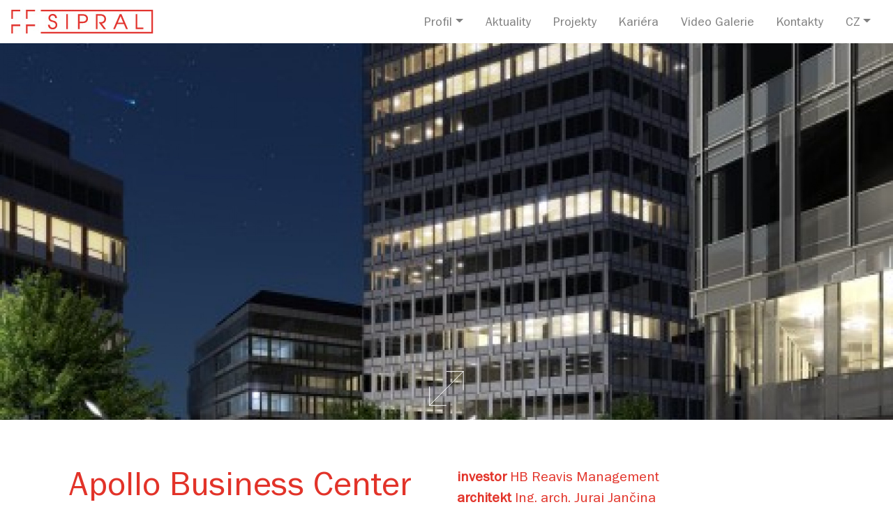

--- FILE ---
content_type: text/html; charset=UTF-8
request_url: https://sipral.cz/cz/projekty/jednotka?uid=43
body_size: 28479
content:
<!DOCTYPE html>
<html lang="cs-cz" prefix="og: https://ogp.me/ns#">
    <head>
        <script id="Cookiebot" src="https://consent.cookiebot.com/uc.js" data-cbid="d550f15b-8e10-4440-a460-62cd9693f3ea" data-blockingmode="auto" type="text/javascript"></script>
        <meta charset="UTF-8">
                        <meta name="google-site-verification" content="_x_h5fQDN4VUPZKCfuSye_d0Qv7N2t1QtR5PWXGqMHc" />
                                
            <!-- Base header -->
 <meta charset="UTF-8"/>
 <title>Sipral</title>
 <meta name="description" content="Sipral je přední český dodavatel obvodových plášťů budov ze skla a lehkých kovů. Sipralu preferuje individualitu a kreativitu nad systémovými řešeními."/>
 <meta name="author" content="Sipral, a.s."/>
 <meta name="viewport" content="width=device-width, initial-scale=1, maximum-scale=6, user-scalable=yes"/>
 <meta name="robots" content="index, follow"/>
 <!-- Base header end -->
 <!--Sociální sítě -->
 <meta property="og:title" content="Sipral" />
 <meta property="og:type" content="Výroba a projektování fasád" />
 <meta property="og:url" content="http://sipral.dot11.cz/cz/projekty/jednotka?uid=43" />
 <meta property="og:site_name" content="Sipral" />
 <meta property="og:description" content="Sipral je přední český dodavatel obvodových plášťů budov ze skla a lehkých kovů. Sipralu preferuje individualitu a kreativitu nad systémovými řešeními." />
 <!-- Sociální sítě end -->
 <!-- Dublin core SEO parametry -->
 <meta name="dc.title" content="Sipral"/>
 <meta name="dc.subject" content="Výroba a projektování fasád"/>
 <meta name="dc.description" content="Sipral je přední český dodavatel obvodových plášťů budov ze skla a lehkých kovů. Sipralu preferuje individualitu a kreativitu nad systémovými řešeními."/>
 <meta name="dc.publisher" content="Sipral, a.s."/>
 <meta name="dc.rights" content="Sipral, a.s."/>
 <!-- Dublin core end -->
        
        <script src="https://cdn.jsdelivr.net/npm/popper.js@1.12.9/dist/umd/popper.min.js"></script>
        <link rel="stylesheet" href="/bundles/Thirdparty/bootstrap-4.1.3-dist/css/bootstrap.min.css">
        <script src="/bundles/Thirdparty/jquery-3.3.1.min.js"></script>
        <script src="/bundles/Thirdparty/bootstrap-4.1.3-dist/js/bootstrap.min.js"></script>
        
        <link href="/bundles/AD13/magnificPopup/dist/magnific-popup.css" rel="stylesheet">
        <script src="/bundles/AD13/magnificPopup/dist/jquery.magnific-popup.min.js"></script>
        
        <link href="/bundles/Sipral/theme3/scss/styles.css?v=3" rel="stylesheet">
        
        <link rel="apple-touch-icon" sizes="57x57" href="/icons/apple-icon-57x57.png">
        <link rel="apple-touch-icon" sizes="60x60" href="/icons/apple-icon-60x60.png">
        <link rel="apple-touch-icon" sizes="72x72" href="/icons/apple-icon-72x72.png">
        <link rel="apple-touch-icon" sizes="76x76" href="/icons/apple-icon-76x76.png">
        <link rel="apple-touch-icon" sizes="114x114" href="/icons/apple-icon-114x114.png">
        <link rel="apple-touch-icon" sizes="120x120" href="/icons/apple-icon-120x120.png">
        <link rel="apple-touch-icon" sizes="144x144" href="/icons/apple-icon-144x144.png">
        <link rel="apple-touch-icon" sizes="152x152" href="/icons/apple-icon-152x152.png">
        <link rel="apple-touch-icon" sizes="180x180" href="/icons/apple-icon-180x180.png">
        <link rel="icon" type="image/png" sizes="192x192"  href="/icons/android-icon-192x192.png">
        <link rel="icon" type="image/png" sizes="32x32" href="/icons/favicon-32x32.png">
        <link rel="icon" type="image/png" sizes="96x96" href="/icons/favicon-96x96.png">
        <link rel="icon" type="image/png" sizes="16x16" href="/icons/favicon-16x16.png">
        <meta name="msapplication-TileColor" content="#ffffff">
        <meta name="msapplication-TileImage" content="/icons/ms-icon-144x144.png">
        <meta name="theme-color" content="#ffffff">
        
        <script>
          (function(i,s,o,g,r,a,m){i['GoogleAnalyticsObject']=r;i[r]=i[r]||function(){
          (i[r].q=i[r].q||[]).push(arguments)},i[r].l=1*new Date();a=s.createElement(o),
          m=s.getElementsByTagName(o)[0];a.async=1;a.src=g;m.parentNode.insertBefore(a,m)
          })(window,document,'script','https://www.google-analytics.com/analytics.js','ga');
         
          ga('create', 'UA-100448105-1', 'auto');
          ga('send', 'pageview');
         
        </script>
        <script type="text/javascript" src="https://maps.googleapis.com/maps/api/js?key=AIzaSyAcSva6kv0_59_Sk2vl87-W_VVPXO3z0Vs"></script>
    </head>
<body>
    <style>
        #CybotCookiebotDialogFooter #CybotCookiebotDialogBodyButtonAccept, #CybotCookiebotDialogFooter #CybotCookiebotDialogBodyLevelButtonAccept, #CybotCookiebotDialogFooter #CybotCookiebotDialogBodyLevelButtonLevelOptinAllowAll {
        background-color: #E23329 !important;
        border-color: #E23329 !important;
        color: #ffffff;
        }
        #CybotCookiebotDialogFooter #CybotCookiebotDialogBodyLevelButtonCustomize, #CybotCookiebotDialogFooter #CybotCookiebotDialogBodyLevelButtonLevelOptinAllowallSelection {
        border-color: #E23329 !important;
        color: #141414;
        }
        #CybotCookiebotDialogFooter .CybotCookiebotDialogBodyButton {
        border: 2px solid #E23329 !important;
        border-radius: 0px !important;
        }
        #CybotCookiebotDialog.CybotEdge #CybotCookiebotDialogBodyEdgeMoreDetails a {
        color: #E23329 !important;
        }
        #CybotCookiebotDialogNav .CybotCookiebotDialogNavItemLink.CybotCookiebotDialogActive {
        border-bottom: 1px solid #E23329 !important;
        color: #E23329 !important;
        }
        #CybotCookiebotDialogNav .CybotCookiebotDialogNavItemLink:hover {
        color: #E23329 !important;
        }
        #CybotCookiebotDialog .CookieCard .CybotCookiebotDialogDetailBodyContentCookieContainerButton:hover, #CybotCookiebotDialog .CookieCard .CybotCookiebotDialogDetailBodyContentIABv2Tab:hover, #CybotCookiebotDialogDetailBodyContentCookieContainerTypes .CybotCookiebotDialogDetailBodyContentCookieProvider:not(.CybotCookiebotDialogDetailBodyContentCookieInfoCount):hover {
        color: #E23329 !important;
        }
        #CybotCookiebotDialogPoweredbyCybot{
            display: none !important;
        }
        #CybotCookiebotDialog #CybotCookiebotDialogBodyContentText a, #CybotCookiebotDialog #CybotCookiebotDialogBodyLevelButtonIABHeaderViewPartnersLink, #CybotCookiebotDialog #CybotCookiebotDialogDetailBulkConsentList dt a, #CybotCookiebotDialog #CybotCookiebotDialogDetailFooter a, #CybotCookiebotDialog .CybotCookiebotDialogBodyLevelButtonIABDescription a, #CybotCookiebotDialog .CybotCookiebotDialogDetailBodyContentCookieLink, #CybotCookiebotDialogDetailBodyContentTextAbout a {
        color: #E23329 !important;
        }
        #CookiebotWidget .CookiebotWidget-body .CookiebotWidget-consents-list li.CookiebotWidget-approved svg {
        fill: #E23329 !important;
        }
        #CookiebotWidget .CookiebotWidget-consent-details button {
        color: #E23329 !important;
        }
        #CookiebotWidget #CookiebotWidget-buttons #CookiebotWidget-btn-change {
        background-color: #E23329 !important;
        border-color: #E23329 !important;
        color: #FFFFFF;
        }
        #CookiebotWidget #CookiebotWidget-buttons #CookiebotWidget-btn-withdraw {
        border-color: #E23329 !important;
        }
        #CookiebotWidget .CookiebotWidget-body .CookiebotWidget-main-logo {
        display: none !important;
        }
        #CybotCookiebotDialogTabContent input:checked+.CybotCookiebotDialogBodyLevelButtonSlider {
        background-color: #E23329 !important;
        }
        @media (min-width: 768px){
            .botnav {
                justify-content: flex-end;
            }
                    }
        #pracovni-pozice .btn-pozice {
            min-height: 235px;
            height: auto;
        }
    </style>
    
    <div class="container-fluid"><nav class="navbar navbar-expand-lg navbar-light bg-light">
    <a class="navbar-brand" href="/cz/home/">
        <img src="[data-uri]" alt="Sipral logo">
    </a>
    <button class="navbar-toggler" type="button" data-toggle="collapse" data-target="#navbarTogglerDemo01" aria-controls="navbarTogglerDemo01" aria-expanded="false" aria-label="Toggle navigation">
        <span class="navbar-toggler-icon"></span>
    </button>

    <div class="collapse navbar-collapse" id="navbarTogglerDemo01">
        <ul class="navbar-nav ml-auto">
                                                                <li class="nav-item dropdown">
                        <a class="nav-link dropdown-toggle" href="#" id="navbarDropdownMenuLink26" data-toggle="dropdown" aria-haspopup="true" aria-expanded="false" style="text-transform: capitalize">Profil</a>
                        
                        <div class="dropdown-menu" aria-labelledby="navbarDropdownMenuLink26">
                                                            <a class="dropdown-item " href="/cz/o-spolecnosti" style="text-transform: capitalize">O společnosti</a>
                                                            <a class="dropdown-item " href="/cz/projekce" style="text-transform: capitalize">projekce</a>
                                                            <a class="dropdown-item " href="/cz/kvalita" style="text-transform: capitalize">kvalita</a>
                                                    </div>
                    </li>
                                                                                            <li class="text-center pulseitonce nav-item">
                        <a class="nav-link" href="/cz/aktuality" style="text-transform: capitalize">aktuality</a>
                    </li>
                                                                                            <li class="text-center pulseitonce nav-item">
                        <a class="nav-link" href="/cz/projekty" style="text-transform: capitalize">projekty</a>
                    </li>
                                                                                            <li class="text-center pulseitonce nav-item">
                        <a class="nav-link" href="/cz/kariera" style="text-transform: capitalize">kariéra</a>
                    </li>
                                                                                            <li class="text-center pulseitonce nav-item">
                        <a class="nav-link" href="/cz/video-galerie" style="text-transform: capitalize">video galerie</a>
                    </li>
                                                                                            <li class="text-center pulseitonce nav-item">
                        <a class="nav-link" href="/cz/kontakty" style="text-transform: capitalize">kontakty</a>
                    </li>
                                                                                <li class="nav-item dropdown">
                    <a class="nav-link dropdown-toggle" href="#" id="navbarDropdownMenuLink" data-toggle="dropdown" aria-haspopup="true" aria-expanded="false">cz</a>
                    <div class="dropdown-menu" aria-labelledby="navbarDropdownMenuLink">
                                                                                                                                                                            <a class="dropdown-item active" href="/cz/projekty/jednotka/?uid=43">Česky</a>
                            <a class="dropdown-item " href="/en/projects/unit/?uid=43">English</a>
                            <a class="dropdown-item " href="/fr/projets/unite/?uid=43">Français</a>
                                            </div>
                </li>
        </ul>
    </div>
</nav>

<div class="sp-projectdetail">
    
                                    <div class="intro" style="background-image: url(/cut-image/1900/0/a34a606136.jpg?c=MzItMTcxMzQzMDE5MA==);" data-imag="/cut-image/1900/0/a34a606136.jpg?c=MzItMTcxMzQzMDE5MA==">
                <img class="d-none" alt="Apollo Business Center II" src="/cut-image/640/0/a34a606136.jpg?c=MzItMTcxMzQzMDE5MA==">
                <div class="popupthisimg"></div>
            </div>
                            
    <div class="sp-introduction">
        <div class="row">
            <div class="col-12 col-md-6">
                <h1>
                                        Apollo Business Center II <br>
                                                            Bratislava <br>
                                                            [ 259 ]
                                    </h1>
            </div>
            <div class="col-12 col-md-6">
                <p>
                                                    <b>investor</b> 
                    HB Reavis Management
                    <br>
                                                    <b>architekt</b> 
                    Ing. arch. Juraj Jančina
                    <br>
                                                    <b>typ konstrukce</b> 
                    dvojitá fasáda, modulová fasáda
                    <br>
                                                    <b>typ stavby</b> 
                    administrativní
                    <br>
                                                    <b>generální dodavatel</b> 
                    HB Reavis Management
                    <br>
                                                    <b>objem zakázky fasádního pláště</b> 
                    50–99 mil. Kč
                    <br>
                                </p>
            </div>
        </div>
    </div>

    <div class="container">
        <p class="perex">
                                                            Apollo Business Center II je komplex administrativních a obchodních prostor v bratislavské městské části Ružinov na ulici Prievozské a přirozené pokračování největšího administrativního komplexu v Bratislavě, Apollo Business Center.Sipral v tomto administrativním centru dodával modulovou fasádu šestnáctipodlažní budovy H, ve výměře přes 6000 m2. Jednotlivé moduly byly vyrobeny, zaskleny a osazeny otvíravými okny a stínícími roletami již na dílně. Při montáži byly osazeny pomocí stacionárního jeřábu jako celek bez nutnosti použití lešení a montážních lávek.Modulová fasáda s typickým modulem rozměru 2700 x 3720 mm je řešena jako dvouplášťová - vlastní modul se skládá z interiérového tepelně izolačního a exteriérového „studeného“ rámu. Moduly jsou v ose děleny sloupkem. V okenní části jsou osazeny dvěma otevíravo-sklopnými křídly výšky 2040mm a v parapetní části tepelnou izolací krytou kompozitní deskou. Nad okny v prostoru mezi interiérovým a exteriérovým rámem jsou instalovány elektricky ovládané textilní rolety.Exteriérový rám je ve svislé ose rozdělený sloupkem a je zasklený dvěma a ve čtvrtině případů třemi tabulemi z tvrzeného skla, z nichž jedno je potištěno motivem listů trávy. Boční stěny exteriérového rámu jsou perforované za účelem provětrávání meziprostoru, otvory jsou opatřeny nerezovou síťkou proti hmyzu. Dvojité zasklení modulů zajišťuje bezproblémovou funkci vnějšího stínění a zlepšuje akustickou izolaci fasádního pláště. Otvíravá okna umožňují přirozené větrání a především údržbu meziskelního prostoru.
                                                          
        </p>
        <div class="text-center">
            <a class="sp-btn-primary" href="/cz/projekty/">zpět na katalog</a>
        </div>
    </div>
    
        <div class="contentwrapper">
                                                                                                    <div class="row">
                                                                </div>
                            <div class="text-center">
            <a class="sp-btn-primary" href="/cz/projekty/">zpět na katalog</a>
        </div>
    </div>
            
    <div class="map" mapTypeId="google.maps.MapTypeId.ROADMAP"><div class="googlemap" id="map_df4d4e3560caf42ad832d36ef35be341" style="width: 100%; height: 100%"></div>
<script type="text/javascript">
    $(function() {
        var configmap_df4d4e3560caf42ad832d36ef35be341 = {
            mapTypeId: google.maps.MapTypeId.ROADMAP
        };

        var holder_ref = $("div#map_df4d4e3560caf42ad832d36ef35be341").parent();

        //check for mapTypeId
        if(holder_ref.is('[mapTypeId]')) {
            switch(holder_ref.attr('mapTypeId')) {
                case 'google.maps.MapTypeId.ROADMAP': configmap_df4d4e3560caf42ad832d36ef35be341.mapTypeId = google.maps.MapTypeId.ROADMAP; break;
                case 'google.maps.MapTypeId.SATELLITE': configmap_df4d4e3560caf42ad832d36ef35be341.mapTypeId = google.maps.MapTypeId.SATELLITE; break;
            }
        }

        var myLatlngmap_df4d4e3560caf42ad832d36ef35be341 = new google.maps.LatLng(48.14400945882,17.135944707483);

        var myOptionsmap_df4d4e3560caf42ad832d36ef35be341 = {
            zoom: 14,
            center: myLatlngmap_df4d4e3560caf42ad832d36ef35be341,
            mapTypeId: configmap_df4d4e3560caf42ad832d36ef35be341.mapTypeId,

            zoomControl: true,
            scaleControl: false,
            scrollwheel: false,
            disableDoubleClickZoom: true
        };

        var mapmap_df4d4e3560caf42ad832d36ef35be341 = new google.maps.Map(document.getElementById('map_df4d4e3560caf42ad832d36ef35be341'), myOptionsmap_df4d4e3560caf42ad832d36ef35be341);

        var pointsmap_df4d4e3560caf42ad832d36ef35be341 = [];
                pointsmap_df4d4e3560caf42ad832d36ef35be341.push({ lat: 48.145755913333, lng: 17.136873007257, ico: '' });
        
        if(pointsmap_df4d4e3560caf42ad832d36ef35be341.length >= 1) {
            $.each(pointsmap_df4d4e3560caf42ad832d36ef35be341, function( index, point ) {
                var marker_config = {
                    position: new google.maps.LatLng(point.lat,point.lng),
                    map: mapmap_df4d4e3560caf42ad832d36ef35be341
                }

                if(point.ico != '') {
                    marker_config.icon = point.ico;
                }

                new google.maps.Marker(marker_config);
            })
        }
    });
</script></div>

    <div class="project-img-gal">
                <a class="d-none" href="/orig-image/a34a606136.jpg?c=MzItMTcxMzQzMDE5MA=="></a>
            </div>
</div><footer>
    <div class="row">
        <div class="col-12 col-sm-6 col-md-4 icons-social-foot">
            <a href="https://www.facebook.com/Sipral?ref=ts&fref=ts" target="_blank"><img alt="facebook" src="/bundles/Sipral/images/ico_fb.jpg?v=2"></a>
            <a href="https://www.instagram.com/p/B8bd4gLlCu9/" target="_blank"><img alt="instagram" src="/bundles/Sipral/images/ico_insta.jpg?v=2"></a>
            <a href="https://twitter.com/sipral_as" target="_blank"><img alt="twitter" src="/bundles/Sipral/images/ico_twit.jpg?v=2"></a>
            <a href="https://vimeo.com/user9326398" target="_blank"><img alt="vimeo" src="/bundles/Sipral/images/ico_vim.jpg?v=2"></a>
            <a href="https://www.linkedin.com/company/6379026/" target="_blank"><img alt="instagram" src="/bundles/Sipral/images/ico_in.jpg?v=2"></a>
        </div>
        <div class="col-12 col-sm-6 col-md-8 col-lg-4 offset-lg-4 col-links">
            <ul class="botnav" style="max-width:350px;text-align: right; margin-left: auto; padding-right: 0px;">
                                                                                                                                                                                                                        <li class="nav-item text-right">
                        <a class="nav-link text-right" href="/cz/dokumenty-ke-stazeni">Dokumenty ke stažení</a>
                    </li>
                                        </ul>
        </div>
    </div>
    <hr>
        <div class="row">
        <div class="col-12 col-md-6 sp-copy">copyright © 2026 Sipral, <a href="/cz/dokumenty-ke-stazeni/cookies/">Cookies</a></div>
        <div class="col-12 col-md-6 sp-created">design Side2 programming AD13 Group</div>
    </div>
</footer></div>
    <script src="/bundles/Sipral/theme3/js/global.js?v=2"></script>
</body>
</html>

--- FILE ---
content_type: application/x-javascript; charset=utf-8
request_url: https://consent.cookiebot.com/d550f15b-8e10-4440-a460-62cd9693f3ea/cc.js?renew=false&referer=sipral.cz&dnt=false&init=false
body_size: 203
content:
if(console){var cookiedomainwarning='Error: The domain SIPRAL.CZ is not authorized to show the cookie banner for domain group ID d550f15b-8e10-4440-a460-62cd9693f3ea. Please add it to the domain group in the Cookiebot Manager to authorize the domain.';if(typeof console.warn === 'function'){console.warn(cookiedomainwarning)}else{console.log(cookiedomainwarning)}};

--- FILE ---
content_type: application/javascript
request_url: https://sipral.cz/bundles/Sipral/theme3/js/global.js?v=2
body_size: 2094
content:
function imgtosrc(sirka){
    if(sirka < 769){
        imdata = $('.proj-imgs').attr('data-mobile');
        $('.proj-imgs').attr('src',imdata);
    } else if(sirka > 768 && sirka < 1200){
        imdata = $('.proj-imgs').attr('data-tablet');
        $('.proj-imgs').attr('src',imdata);
    } else {
        imdata = $('.proj-imgs').attr('data-desctop');
        $('.proj-imgs').attr('src',imdata);
    }
}

function init(){
    var viditelnaVyska = $(window).height();
    var viditelnaSirka = $(window).width();
    var bodyVyska = $('body').height();
    var imdata;

    imgtosrc(viditelnaSirka);

    $(window).resize(function(){
        viditelnaSirka = $(window).width();
        imgtosrc(viditelnaSirka);
    });

    $('.show-more').on('click touch', function(e){
        e.preventDefault();
        var whatto = $(this).attr('target');
        $('#'+whatto).attr('style','display: block;');
        $(this).addClass('d-none');
    });

    $('.show-more2').on('click touch', function(e){
        e.preventDefault();
        var whatto = $(this).attr('target');
        $('#'+whatto).removeClass('d-none');
        $(this).addClass('d-none');
    });

    $('.more-results').on('click touch', function(e){
        e.preventDefault();
        var whatto = $(this).attr('target');
        $('#'+whatto).addClass('visible');
        $('#'+whatto).removeClass('d-none');
        $(this).addClass('d-none');
    });

    $('.showmoreimgthis').on('click touch', function (event) {
        var dataimg = $('.intro').attr('data-imag');
        var img = new Image();
        var el = $(this);
        img.onload = function(event) {
            el.parent('.intro').animate({height:this.height},500);
            el.addClass('d-none');
        };
        img.src = dataimg;
    });

    $('.popupthisimg').on('click touch', function(){
        $('.project-img-gal').magnificPopup({
            delegate: 'a',
            type:'image',
            gallery: {
                enabled: true
            }
        }).magnificPopup('open');
    });

}
$( document ).ready(function() {
    init();
});